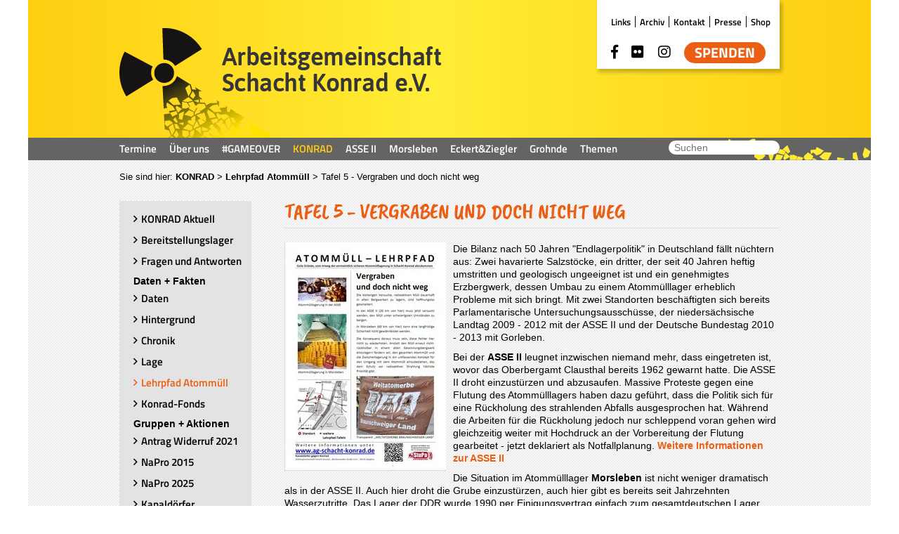

--- FILE ---
content_type: text/html; charset=utf-8
request_url: https://www.ag-schacht-konrad.de/konrad/lehrpfad-atommuell/tafel-5-vergraben-und-doch-nicht-weg/
body_size: 5682
content:
<!DOCTYPE html>
<html lang="de-DE">
<head>

<meta charset="utf-8">
<!-- 
	*****
	 * Design & Development by
	 * fishfarm netsolutions GmbH
	 * http://www.fishfarm.de
	*****

	This website is powered by TYPO3 - inspiring people to share!
	TYPO3 is a free open source Content Management Framework initially created by Kasper Skaarhoj and licensed under GNU/GPL.
	TYPO3 is copyright 1998-2026 of Kasper Skaarhoj. Extensions are copyright of their respective owners.
	Information and contribution at https://typo3.org/
-->


<link rel="shortcut icon" href="/fileadmin/templates_2023/main/img/favicon.ico" type="image/vnd.microsoft.icon">
<title>AG Schacht Konrad: Tafel 5 - Vergraben und doch nicht weg</title>
<meta name="generator" content="TYPO3 CMS" />
<meta name="viewport" content="width=device-width, initial-scale=1.0, user-scalable=no" />
<meta name="description" content="Die Arbeitsgemeinschaft Schacht KONRAD e.V. setzt sich kritisch mit der Lagerung von Atommüll in den Schächten Bartensleben (Endlager Morsleben) und ASSE II und dem geplanten Endlager Schacht KONRAD auseinander." />
<meta name="keywords" content="Atommüll, Endlager Morsleben, ASSE II, Schacht KONRAD" />

<link rel="stylesheet" type="text/css" href="https://cdn.fishfarm.de/fontawesome-pro/5.1.x/css/all.css" media="all">
<link rel="stylesheet" type="text/css" href="/typo3temp/assets/css/7015c8c4ac.css?1676329552" media="all">
<link rel="stylesheet" type="text/css" href="/fileadmin/templates_2023/lib/lightbox/magnific-popup.css?1558605607" media="all">
<link rel="stylesheet" type="text/css" href="/fileadmin/templates_2023/lib/slick/slick.css?1538391364" media="all">
<link rel="stylesheet" type="text/css" href="/fileadmin/templates_2023/lib/slick/slick-theme.css?1538396096" media="all">
<link rel="stylesheet" type="text/css" href="/fileadmin/templates_2023/lib/mmenu/jquery.mmenu.css?1561389543" media="all">
<link rel="stylesheet" type="text/css" href="/fileadmin/templates_2023/main/css/font.css?1676470975" media="all">
<link rel="stylesheet" type="text/css" href="/fileadmin/templates_2023/main/css/main.css?1686756397" media="all">
<link rel="stylesheet" type="text/css" href="/fileadmin/user_layout/styles.css?1652119602" media="all">
<link rel="stylesheet" type="text/css" href="/fileadmin/templates_2023/main/css/print.css?1676971164" media="print">






<link rel="alternate" type="application/rss+xml" title="RSS-Feed" href="https://www.ag-schacht-konrad.de/index.php?type=100">
</head>
<body class="p125">
<div id="wrapper">
  <header>
    <div id="topbox">
      <a id="homelink" href="/index.php" title="Home"><img class="logo" src="/fileadmin/templates/main/img/logo.png" alt="Logo" width="459" height="156"></a>
      <div id="specialbox"><nav id="specialnav"><ul><li class="first"><a href="/special/links">Links</a></li><li><a href="/special/archiv/baustopp-sofort-2022">Archiv</a></li><li><a href="/special/kontakt">Kontakt</a></li><li><a href="/special/presse-aktuell">Presse</a></li><li><a href="http://shop.ag-schacht-konrad.de" target="_blank">Shop</a></li></ul></nav>    <div id="socialbox">
      <ul>
        <li><a href="https://www.facebook.com/Weltatomerbe.Braunschweiger.Land/" title="Zu Facebook" target="_blank"><i class="fab fa-facebook-f"></i></a></li>
        <li><a href="https://www.flickr.com/photos/131421439@N04/" title="Zu Flickr" target="_blank"><i class="fab fa-flickr"></i></a></li>  
        <li><a href="https://www.instagram.com/schacht_konrad/?fbclid=IwAR0kVA7r5fO_y1xhpfRoUj2OM7eKyeavq0pkF329pav_FqPbxupjErdieWk" title="Zu Instagram" target="_blank"><i class="fab fa-instagram"></i></a></li>
        <li class="donate"><a href="index.php?id=57" class="donate-btn" title="Spenden">Spenden</a></li>
        <li class="member"><a href="index.php?id=25" class="member-btn" title="Mitglied werden">Mitglied werden</a></li>
      </ul>
    </div></div>
    </div>
    <div id="navwrap">
          <div id="mobile-header">
      <a id="responsive-menu-button" href="#topnav"><i class="far fa-bars"></i></a>
    </div><nav id="topnav"><ul id="firstlvl"><li class="first"><a href="/termine">Termine</a></li><li><a href="/wer-wir-sind">Über uns</a><ul class="topnavsub"><li><a href="/wer-wir-sind/was-wir-machen">Was wir machen</a></li><li><a href="/wer-wir-sind/was-wir-wollen">Was wir wollen</a></li><li><a href="/wer-wir-sind/wir-sind-dabei">Wir sind dabei ...</a></li><li><a href="/wer-wir-sind/mitglied-werden">Mitglied werden</a></li><li><a href="/wer-wir-sind/mitglieder">Mitglieder</a></li><li><a href="/satzung">Satzung</a></li><li><a href="/special/kontakt">Kontakt</a></li><li><a href="/wer-wir-sind/vorstand">Vorstand</a></li><li><a href="/wer-wir-sind/koordinationsausschuss-koa">Koordinationsaus.</a></li><li><a href="/wer-wir-sind/ausstellung">Ausstellung</a></li><li class="last"><a href="/wer-wir-sind/publikationen">Publikationen</a></li></ul></li><li><a href="/gameover">#GAMEOVER</a><ul class="topnavsub"><li><a href="/gameover">Start #GAMEOVER</a></li><li><a href="/gameover/news-gameover">News #GAMEOVER</a></li><li><a href="/gameover/aktionswochenende">Aktionswochenende</a></li><li><a href="/gameover/streckenkarte">Streckenkarte</a></li><li><a href="/gameover/presse">Presse</a></li><li><a href="/gameover/presse-fotos">Presse- Fotos</a></li><li><a href="/gameover/bundesweit">Bundesweit</a></li><li><a href="/gameover/kampagnen-buendnis">Kampagnen-Bündnis</a></li><li><a href="/gameover/spenden">Spenden</a></li><li><a href="/gameover/unterstuetzerinnen">UnterstützerInnen</a></li><li><a href="/gameover/videos">Videos</a></li><li><a href="/gameover/vortraege">Vorträge</a></li><li><a href="/gameover/antrag">Antrag</a></li><li class="last"><a href="/gameover/uesiko-phase-1">Üsiko Phase 1</a></li></ul></li><li class="act"><a href="/konrad">KONRAD</a><ul class="topnavsub"><li><a href="/konrad/konrad-aktuell">KONRAD Aktuell</a></li><li><a href="/konrad/bereitstellungslager-konrad">Bereitstellungslager</a></li><li><a href="/konrad/fragen-und-antworten">Fragen und Antworten</a></li><li><a href="/konrad/daten">Daten</a></li><li><a href="/konrad/hintergrund">Hintergrund</a></li><li><a href="/konrad/chronik">Chronik</a></li><li><a href="/konrad/lage">Lage</a></li><li class="act"><a href="/konrad/lehrpfad-atommuell">Lehrpfad Atommüll</a></li><ul class="topnavsubsub"><li><a href="/konrad/lehrpfad-atommuell/tafel-1-konrad-haus">Tafel 1 - KONRAD-Haus</a></li><li><a href="/konrad/lehrpfad-atommuell/tafel-2-schachtanlage-konrad-2">Tafel 2 - Schachtanlage Konrad 2</a></li><li><a href="/konrad/lehrpfad-atommuell/tafel-3-gefaehrliche-strassentransporte">Tafel 3 - Gefährliche Straßentransporte</a></li><li><a href="/konrad/lehrpfad-atommuell/tafel-4-gefaehrliche-schienentransporte">Tafel 4 - Gefährliche Schienentransporte</a></li><li class="act"><a href="/konrad/lehrpfad-atommuell/tafel-5-vergraben-und-doch-nicht-weg">Tafel 5 - Vergraben und doch nicht weg</a></li><li><a href="/konrad/lehrpfad-atommuell/tafel-6-schacht-konrad-ist-keine-loesung">Tafel 6 - Schacht Konrad ist keine Lösung</a></li><li><a href="/konrad/lehrpfad-atommuell/tafel-7-niedrigstrahlung-der-schleichende-tod">Tafel 7 - Niedrigstrahlung - Der schleichende Tod</a></li><li><a href="/konrad/lehrpfad-atommuell/tafel-8-altlast-schon-vor-der-inbetriebnahme">Tafel 8 - Altlast schon vor der Inbetriebnahme</a></li><li><a href="/konrad/lehrpfad-atommuell/tafel-9-kartell">Tafel 9 - Kartell</a></li><li><a href="/konrad/lehrpfad-atommuell/tafel-9a-atommuell-lehrpfad-korruption">Tafel 9a - Atommüll Lehrpfad Korruption</a></li><li><a href="/konrad/lehrpfad-atommuell/tafel-9b-atommuell-lehrpfad-korruption-teil-2">Tafel 9b - Atommüll Lehrpfad Korruption Teil 2</a></li><li><a href="/konrad/lehrpfad-atommuell/tafel-10-einwendungen-289-387">Tafel 10 - Einwendungen: 289 387</a></li><li><a href="/konrad/lehrpfad-atommuell/tafel-11-probleme-ueberall">Tafel 11 - Probleme überall</a></li><li class="last"><a href="/konrad/lehrpfad-atommuell/tafel-12-konrad-stein-konrad-gottesdienst">Tafel 12 - KONRAD-Stein - KONRAD-Gottesdienst</a></li></ul><li><a href="/konrad/konrad-fonds">Konrad-Fonds</a></li><li><a href="/gameover/antrag-1">Antrag Widerruf 2021</a></li><li><a href="/konrad/napro-2015">NaPro 2015</a></li><li><a href="/konrad/napro-2025">NaPro 2025</a></li><li><a href="/konrad/kanaldoerfer-gegen-konrad">Kanaldörfer</a></li><li><a href="/konrad/fachgruppe">Fachgruppe</a></li><li><a href="/konrad/rechtshilfefonds-schacht-konrad-ev">Rechtshilfefonds</a></li><li><a href="/konrad/gottesdienste">Gottesdienste</a></li><li><a href="/konrad/konrad-mahnwache">KONRAD-Mahnwache</a></li><li class="last"><a href="/konrad/uesiko">ÜsiKo</a></li></ul></li><li><a href="/asse-ii">ASSE II</a><ul class="topnavsub"><li><a href="/asse-ii/daten">Daten</a></li><li><a href="/asse-ii/abfaelle">Abfälle</a></li><li><a href="/asse-ii/zwischenlager">Zwischenlager</a></li><li><a href="/asse-ii/hintergrund-asse">Hintergrund ASSE</a></li><li><a href="/asse-ii/chronik">Chronik</a></li><li><a href="/asse-ii/fachgruppe-asse">Fachgruppe ASSE</a></li><li class="last"><a href="/asse-ii/asse-glossar">ASSE Glossar</a></li></ul></li><li><a href="/morsleben">Morsleben</a><ul class="topnavsub"><li class="last"><a href="/morsleben/chronik">Chronik</a></li></ul></li><li><a href="/eckertziegler">Eckert&Ziegler</a><ul class="topnavsub"><li><a href="/eckertziegler/rechtshilfefonds">Rechtshilfefonds</a></li><li class="last"><a href="/eckertziegler/atommuelllager-leese">Atommülllager Leese</a></li></ul></li><li><a href="/grohnde">Grohnde</a><ul class="topnavsub"><li><a href="/grohnde/regionalkonferenz">Regionalkonferenz</a></li><li class="last"><a href="/grohnde/grohnde-klage">Grohnde-Klage</a></li></ul></li><li class="last"><a href="/themen">Themen</a><ul class="topnavsub"><li><a href="/themen/regionale-meldungen">Regional</a></li><li><a href="/themen/niedersachsen">Niedersachsen</a></li><li><a href="/themen/bundesweite-meldungen">Bundesweit</a></li><li><a href="/themen/standortsuche">Standortsuche</a></li><li><a href="/themen/napro">NaPro</a></li><li><a href="/themen/internationale-meldungen">International</a></li><li><a href="/themen/niedersachsen-treff">Niedersachsen-Treff</a></li><li><a href="/themen/archiv-atomerbe">Archiv Atomerbe</a></li><li><a href="/themen/atommuellkonferenz">Atommüllkonferenz</a></li><li><a href="/themen/atommuellreport">Atommüllreport</a></li><li><a href="/themen/steffis-blog">Steffis Blog</a></li><li><a href="/themen/antonias-woerterbuch">Antonias Wörterbuch</a></li><li><a href="/themen/finjas-blog">Finjas Blog</a></li><li class="last"><a href="/special/archiv/baustopp-sofort-2022">ARCHIV</a></li></ul></li></ul></nav>    <form class="searchform" action="index.php" method="get">
        <fieldset><legend>Suche</legend> 
            <input type="hidden" name="id" value="46" />
            <label for="searchinput">Suchwort</label><input type="text" name="tx_kesearch_pi1[sword]" size="10" value="" id="searchinput" placeholder="Suchen">
            <label for="searchsubmit">Suche</label><input type="submit" name="tx_indexedsearch[submit_button]" value="&#xf002;" id="searchsubmit" />
        </fieldset>
    </form>
    </div>    
  </header>
  <div id="main">    
    

    
    
      <div id="contentmain" class="layout-5">
        <div id="breadcrumb">Sie sind hier:&nbsp;<a href="/konrad">KONRAD</a>&nbsp;&gt;&nbsp;<a href="/konrad/lehrpfad-atommuell">Lehrpfad Atommüll</a>&nbsp;&gt;&nbsp;<span class="cur">Tafel 5 - Vergraben und doch nicht weg</span></div>
        <div class="col col-left">
          <nav id="subnav"><ul><li><a href="/konrad/konrad-aktuell">KONRAD Aktuell</a></li><li><a href="/konrad/bereitstellungslager-konrad">Bereitstellungslager</a></li><li><a href="/konrad/fragen-und-antworten">Fragen und Antworten</a></li><span class="menudivider">Daten + Fakten</span><li><a href="/konrad/daten">Daten</a></li><li><a href="/konrad/hintergrund">Hintergrund</a></li><li><a href="/konrad/chronik">Chronik</a></li><li><a href="/konrad/lage">Lage</a></li><li class="act"><a href="/konrad/lehrpfad-atommuell">Lehrpfad Atommüll</a></li><li><a href="/konrad/konrad-fonds">Konrad-Fonds</a></li><span class="menudivider">Gruppen + Aktionen</span><li><a href="/gameover/antrag-1">Antrag Widerruf 2021</a></li><li><a href="/konrad/napro-2015">NaPro 2015</a></li><li><a href="/konrad/napro-2025">NaPro 2025</a></li><li><a href="/konrad/kanaldoerfer-gegen-konrad">Kanaldörfer</a></li><li><a href="/konrad/fachgruppe">Fachgruppe</a></li><li><a href="/konrad/rechtshilfefonds-schacht-konrad-ev">Rechtshilfefonds</a></li><li><a href="/konrad/gottesdienste">Gottesdienste</a></li><li><a href="/konrad/konrad-mahnwache">KONRAD-Mahnwache</a></li><li><a href="/konrad/uesiko">ÜsiKo</a></li></ul></nav>
          
        </div>
        <div class="col col-center">
          <h1 class="title">Tafel 5 - Vergraben und doch nicht weg</h1>
          
    

            <div id="c282" class="frame frame-default frame-type-textpic frame-layout-0">
                
                
                    



                
                

    
        

    



    


                

    <div class="ce-textpic ce-left ce-intext">
        
            

    <div class="ce-gallery" data-ce-columns="1" data-ce-images="1">
        
        
            <div class="ce-row">
                
                    
                        <div class="ce-column">
                            

        
<figure class="image">
    
            
                    <a href="/fileadmin/_processed_/9/8/csm_05Atommuell-Lehrpfad-Vergraben-ASSE-Morsleben_06f6a2bccb.jpg" class="lightbox" rel="lightbox[282]">
                        
<img class="image-embed-item" src="/fileadmin/_processed_/9/8/csm_05Atommuell-Lehrpfad-Vergraben-ASSE-Morsleben_925964c380.jpg" width="230" height="325" loading="lazy" alt="" />


                    </a>
                
        
    
</figure>


    


                        </div>
                    
                
            </div>
        
        
    </div>



        

        
                <div class="ce-bodytext">
                    
                    <p>Die Bilanz nach 50 Jahren "Endlagerpolitik" in Deutschland fällt nüchtern aus: Zwei havarierte Salzstöcke, ein dritter, der seit 40 Jahren heftig umstritten und geologisch ungeeignet ist und ein genehmigtes Erzbergwerk, dessen Umbau zu einem Atommülllager erheblich Probleme mit sich bringt. Mit zwei Standorten beschäftigten sich bereits Parlamentarische Untersuchungsausschüsse, der niedersächsische Landtag 2009 - 2012 mit der ASSE II und der Deutsche Bundestag 2010 - 2013 mit Gorleben.</p>
<p>Bei der <strong>ASSE II</strong> leugnet inzwischen niemand mehr, dass eingetreten ist, wovor das Oberbergamt Clausthal bereits 1962 gewarnt hatte. Die ASSE II droht einzustürzen und abzusaufen. Massive Proteste gegen eine Flutung des Atommülllagers haben dazu geführt, dass die Politik sich für eine Rückholung des strahlenden Abfalls ausgesprochen hat. Während die Arbeiten für die Rückholung jedoch nur schleppend voran gehen wird gleichzeitig weiter mit Hochdruck an der Vorbereitung der Flutung gearbeitet - jetzt deklariert als Notfallplanung. <a href="http://www.atommuellreport.de/daten/asse-ii.html" target="_blank" rel="noreferrer">Weitere Informationen zur ASSE II</a></p>
<p>Die Situation im Atommülllager <strong>Morsleben </strong>ist nicht weniger dramatisch als in der ASSE II. Auch hier droht die Grube einzustürzen, auch hier gibt es bereits seit Jahrzehnten Wasserzutritte. Das Lager der DDR wurde 1990 per Einigungsvertrag einfach zum gesamtdeutschen Lager erklärt und von 1994 - 1998 mehr Müll eingelagert als vor 1990. In dem Lager befinden sich zwischengelagerte Stoffe (Radiumfass, Strahlenquellen) die von der Genehmigung gar nicht abgedeckt sind. Trotzdem will das Bundesamt für Strahlenschutz (BfS) als Betreiber auch diese Abfälle einfach in dem Salzstock drin lassen. Die vom BfS vorgelegten Sicherheitsberechnungen für die Schließung der Anlage wurden von der Entsorgungskommission und der sachsen-anhaltische Genehmigungsbehörde als unzureichend kritisiert. <a href="http://www.atommuellreport.de/daten/era-morsleben.html" target="_blank" rel="noreferrer">Weitere Informationen zu Morsleben</a></p>
<p><a href="/fileadmin/user_upload/Medien/Akteure/Gruppen/Kanaldoerfer/Lehrpfad/05-Atommuell-Lehrpfad-Vergraben-Asse-Morsleben.pdf" title="Initiates file download" target="_blank">Tafel 5 - Atommüll Lehrpfad - Vergraben und doch nicht weg (pdf) </a></p>
                </div>
            

        
    </div>


                
                    



                
                
                    



                
            </div>

        


    

            <div id="c750" class="frame frame-default frame-type-shortcut frame-layout-0">
                
                
                    



                
                
                

    
    

            <div id="c276" class="frame frame-default frame-type-menu_subpages frame-layout-0">
                
                
                    



                
                
                    

    
        <header>
            

    
            
                

    
            <h2 class="">
                Alle Stationen/Tafeln
            </h2>
        



            
        



            



            



        </header>
    



                
                

    
        <ul>
            
                <li>
                    <a href="/konrad/lehrpfad-atommuell/tafel-1-konrad-haus" title="Tafel 1 - KONRAD-Haus">
                        <span>Tafel 1 - KONRAD-Haus</span>
                    </a>
                </li>
            
                <li>
                    <a href="/konrad/lehrpfad-atommuell/tafel-2-schachtanlage-konrad-2" title="Tafel 2 - Schachtanlage Konrad 2">
                        <span>Tafel 2 - Schachtanlage Konrad 2</span>
                    </a>
                </li>
            
                <li>
                    <a href="/konrad/lehrpfad-atommuell/tafel-3-gefaehrliche-strassentransporte" title="Tafel 3 - Gefährliche Straßentransporte">
                        <span>Tafel 3 - Gefährliche Straßentransporte</span>
                    </a>
                </li>
            
                <li>
                    <a href="/konrad/lehrpfad-atommuell/tafel-4-gefaehrliche-schienentransporte" title="Tafel 4 - Gefährliche Schienentransporte">
                        <span>Tafel 4 - Gefährliche Schienentransporte</span>
                    </a>
                </li>
            
                <li>
                    <a href="/konrad/lehrpfad-atommuell/tafel-5-vergraben-und-doch-nicht-weg" title="Tafel 5 - Vergraben und doch nicht weg">
                        <span>Tafel 5 - Vergraben und doch nicht weg</span>
                    </a>
                </li>
            
                <li>
                    <a href="/konrad/lehrpfad-atommuell/tafel-6-schacht-konrad-ist-keine-loesung" title="Tafel 6 - Schacht Konrad ist keine Lösung">
                        <span>Tafel 6 - Schacht Konrad ist keine Lösung</span>
                    </a>
                </li>
            
                <li>
                    <a href="/konrad/lehrpfad-atommuell/tafel-7-niedrigstrahlung-der-schleichende-tod" title="Tafel 7 - Niedrigstrahlung - Der schleichende Tod">
                        <span>Tafel 7 - Niedrigstrahlung - Der schleichende Tod</span>
                    </a>
                </li>
            
                <li>
                    <a href="/konrad/lehrpfad-atommuell/tafel-8-altlast-schon-vor-der-inbetriebnahme" title="Tafel 8 - Altlast schon vor der Inbetriebnahme">
                        <span>Tafel 8 - Altlast schon vor der Inbetriebnahme</span>
                    </a>
                </li>
            
                <li>
                    <a href="/konrad/lehrpfad-atommuell/tafel-9-kartell" title="Tafel 9 - Kartell">
                        <span>Tafel 9 - Kartell</span>
                    </a>
                </li>
            
                <li>
                    <a href="/konrad/lehrpfad-atommuell/tafel-9a-atommuell-lehrpfad-korruption" title="Tafel 9a - Atommüll Lehrpfad Korruption">
                        <span>Tafel 9a - Atommüll Lehrpfad Korruption</span>
                    </a>
                </li>
            
                <li>
                    <a href="/konrad/lehrpfad-atommuell/tafel-9b-atommuell-lehrpfad-korruption-teil-2" title="Tafel 9b - Atommüll Lehrpfad Korruption Teil 2">
                        <span>Tafel 9b - Atommüll Lehrpfad Korruption Teil 2</span>
                    </a>
                </li>
            
                <li>
                    <a href="/konrad/lehrpfad-atommuell/tafel-10-einwendungen-289-387" title="Tafel 10 - Einwendungen: 289 387">
                        <span>Tafel 10 - Einwendungen: 289 387</span>
                    </a>
                </li>
            
                <li>
                    <a href="/konrad/lehrpfad-atommuell/tafel-11-probleme-ueberall" title="Tafel 11 - Probleme überall">
                        <span>Tafel 11 - Probleme überall</span>
                    </a>
                </li>
            
                <li>
                    <a href="/konrad/lehrpfad-atommuell/tafel-12-konrad-stein-konrad-gottesdienst" title="Tafel 12 - KONRAD-Stein - KONRAD-Gottesdienst">
                        <span>Tafel 12 - KONRAD-Stein - KONRAD-Gottesdienst</span>
                    </a>
                </li>
            
        </ul>
    


                
                    



                
                
                    



                
            </div>

        




                
                    



                
                
                    



                
            </div>

        


        </div>
      </div>
    

    
        

    
     


  </div>
  <footer>
    <div id="footerbox">
      <nav id="metanav"><ul><li class="first"><a href="/impressum">Impressum</a></li><li><a href="/datenschutzerklaerung">Datenschutzerklärung</a></li><li><a href="/special/kontakt">KONRAD-Haus</a></li><li><a href="/sitemap">Sitemap</a></li><li><a href="/satzung">Satzung</a></li><li><a href="/newsletter">Newsletter</a></li><li><a href="https://www.ag-schacht-konrad.de/index.php?type=100">RSS</a></li></ul></nav><nav id="intnav"><ul><li class="first"><a href="/wer-wir-sind/mitglied-werden">Mitglied werden</a></li><li><a href="/login">Login</a></li></ul></nav>
    </div>
  </footer>
</div>
<script id="powermail_marketing_information" data-pid="125" data-language="0"></script>
<script src="https://cdn.fishfarm.de/jquery/3.x.x/jquery.min.js"></script>
<script src="/typo3conf/ext/powermail/Resources/Public/JavaScript/Libraries/jquery.datetimepicker.min.js?1726566692"></script>
<script src="/typo3conf/ext/powermail/Resources/Public/JavaScript/Libraries/parsley.min.js?1726566692"></script>
<script src="/typo3conf/ext/powermail/Resources/Public/JavaScript/Powermail/Tabs.min.js?1726566692"></script>
<script src="/typo3conf/ext/powermail/Resources/Public/JavaScript/Powermail/Form.min.js?1726566692"></script>
<script src="/typo3conf/ext/powermail/Resources/Public/JavaScript/Powermail/Marketing.min.js?1726566692"></script>
<script src="/fileadmin/templates_2023/lib/lightbox/jquery.magnific-popup.min.js?1558605574"></script>
<script src="/fileadmin/templates_2023/lib/slick/slick.min.js?1538391364"></script>
<script src="/fileadmin/templates_2023/lib/mmenu/jquery.mmenu.js?1561389528"></script>
<script src="/fileadmin/templates_2023/main/js/menu.js?1574939556"></script>
<script src="/fileadmin/templates_2023/main/js/main.js?1676557902"></script>


</body>
</html>